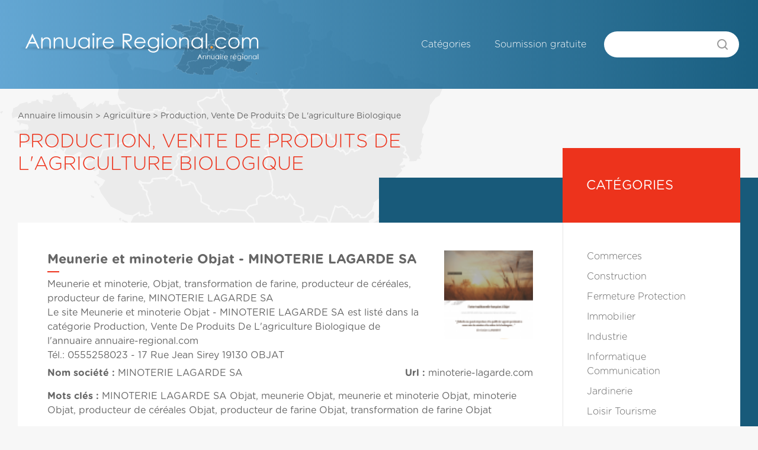

--- FILE ---
content_type: text/html
request_url: http://limousin.annuaire-regional.com/production-vente-de-produits-de-l-agriculture-biologique/minoterie-objat-minoterie-lagarde-ble-brive-tulle-sarlat-meunier-boulangerie-farine-10789
body_size: 4032
content:
<!DOCTYPE html PUBLIC "-//W3C//DTD XHTML 1.0 Transitional//EN" "http://www.w3.org/TR/xhtml1/DTD/xhtml1-transitional.dtd&quot;>
<html xmlns="http://www.w3.org/1999/xhtml&quot; lang="fr">
<head>
<meta http-equiv="Content-Type" content="text/html; charset=utf-8" />

<title>Meunerie et minoterie Objat - MINOTERIE LAGARDE SA | Annuaire  Production, Vente De Produits De L'agriculture Biologique Limousin</title>
<meta name="description" content="Meunerie et minoterie Objat - MINOTERIE LAGARDE SA,  Production, Vente De Produits De L'agriculture Biologique, Annuaire Limousin. Trouvez un professionnel près de chez vous.">


<!-- CSS -->

<style media="screen">
	@font-face {
		font-family: Gotham;
		src: url("/css/Gotham-Rounded-Book_21018.ttf");
		font-weight: normal;
	}

	@font-face {
		font-family: Gotham;
		src: url("/css/Gotham-Rounded-Bold_21016.ttf");
		font-weight: bold;
	}

	@font-face {
		font-family: Gotham;
		src: url("/css/Gotham-Rounded-Light_21020.ttf");
		font-weight: 100;
	}
</style>
<link rel="stylesheet" href="/css/main.css?v=20211012">

<!-- mootools -->
<script type="text/javascript" src="/javascript/mootools-1.2-core-yc.js"> // Base mootools </script>
<script type="text/javascript" src="/javascript/poweredv3-mootools.js"> // Adaptateur mootools pour linkeo powered v3 </script>
<script type="text/javascript" src="/shadowbox/adapter/shadowbox-mootools.js"> // Adaptateur mootools pour shadowbox </script>

<!-- ShadowBox -->
<script type="text/javascript" src="/shadowbox/shadowbox.js"> // shadowbox </script>
<script type="text/javascript">

// Initialisation de la shadowbox ****** //
// ************************************* //

	Shadowbox.loadSkin('green', '/shadowbox/skin');
	Shadowbox.loadLanguage('fr', '/shadowbox/lang');
	Shadowbox.loadPlayer(['flv', 'html', 'iframe', 'img'], '/shadowbox/player');
	window.onload = function(){
		Shadowbox.init();
	};

// ************************************* //

</script>

<!-- Divers -->
<script type="text/javascript" src="/javascript/swfobject.js"> // swfobject </script>
<script type="text/javascript" src="/javascript/validate.js"> // swfobject </script>

<script type="text/javascript" src="/ckeditor/ckeditor.js"></script>

</head>
<body id="details">
<div id="global">
  <div id="header">
    <div id="headerElements">
      <div id="logoH1">
  <a href="http://www.annuaire-regional.com" title="" rel="nofollow">
    <img src="/images/interface/header.png" border="0">
  </a>
</div>
      <div id="nav">
        <label for="show-menu" class="show-menu">
	<span></span>
	<span></span>
	<span></span>
</label>
<input type="checkbox" id="show-menu">
<ul>
 <li class="listeCategories"><a href="/" title="Catégories" rel="nofollow">Catégories</a></li>
 <li class="inscription"><a href="/soumettre" title="Soumission gratuite">Soumission gratuite</a></li>
</ul>

        <div id="recherche" >
          <script type="text/javascript">
          function doSearch() {
                  window.location="/recherche/"+document.mySearch.search.value;
                  return false;
          }
          </script>
          <form method="post" name="mySearch" onsubmit="return doSearch();">
            <div>
              <input type="text" name="search" id="recherche-text" value="" />
              <input type="submit" id="recherche-submit" value="GO" />
            </div>
          </form>
        </div>
      </div>
    </div>
  </div>
  <!-- end header -->

  <div class="full-width-container transparent">
    <div class="full-width-container_half carte">
      <img src="/images/france-carte.svg" border="0">
    </div>
  </div>

  <div id="center" class="has-header">
    <div id="content">
      <div id="col_gauche">
        <div class="bloc main-section has-aside">
          <div class="fil_ariane"><a href="/">Annuaire limousin</a> > <a href="/agriculture">Agriculture</a> > <a href="/production-vente-de-produits-de-l-agriculture-biologique"> Production, Vente De Produits De L'agriculture Biologique</a></div>          <h1 class="title main-headline">
             Production, Vente De Produits De L'agriculture Biologique           </h1>
          <div class="entry main-list item-listing details-listing">
            	<div class="blocDetail">
				<h2 class="title">Meunerie et minoterie Objat - MINOTERIE LAGARDE SA</h2>
				<div class="entry">
					<div class="desc">
						<p>Meunerie et minoterie, Objat, transformation de farine, producteur de céréales, producteur de farine, MINOTERIE LAGARDE SA</p>
						<p>Le site <a href="http://minoterie-lagarde.com" target="_blank">Meunerie et minoterie Objat - MINOTERIE LAGARDE SA</a> est listé
						dans la catégorie <a href="/production-vente-de-produits-de-l-agriculture-biologique"> Production, Vente De Produits De L'agriculture Biologique</a> de l'annuaire annuaire-regional.com</p>
						<p>Tél.: 0555258023 - 17 Rue Jean Sirey 19130 OBJAT</p>					</div>
					<img src="http://grab.linkeo.com/?delay=1000&url=http://www.minoterie-lagarde.com&width=80&hq=1&cropheight=80" border="0" width="80" height="80" class="thumbNailR" />
				</div>
				<p class="meta">
					<span class="meta_item"><span class="label">Nom société : </span>MINOTERIE LAGARDE SA</span>
					<span class="meta_item"><span class="label">Url : </span>minoterie-lagarde.com</span>
					<span class="meta_item"><span class="label">Mots clés : </span>MINOTERIE LAGARDE SA Objat, meunerie Objat, meunerie et minoterie Objat, minoterie Objat, producteur de céréales Objat, producteur de farine Objat, transformation de farine Objat</span>
				</p>
								<div id="wcb"><a rel="shadowbox;width=400;height=350" id="boutonappel" title="Rappel imm&eacute;diat et gratuit" target="_blank" href="/wcb/index.php?id_site=LINKDIRECT68SG" >Rappel imm&eacute;diat et gratuit, cliquez ici</a></div>
							</div>
            
			<div class="bloc">
				<h2 class="thematique">Thématique proche de Meunerie et minoterie Objat - MINOTERIE LAGARDE SA</h2>
			</div>
			<!-- #end blocDetail -->

			<div class="blocLoop">
				<div class="entry">
					<h2 class="title"><a href="http://limousin.annuaire-regional.com/vente-installation-de-chauffage/le-confort-id�al-avec-maciejowski-services-plomberie-chauffage-climatisation-�l�ctricit�-�-limoges-et-dans-le-limousin---accueil-14261">Le confort idéal avec Maciejowski Services, plomberie, chauffage, climatisation, éléctricité à Limoges et dans le Limousin - Accueil</a></h2>
					<p>Spécialiste du chauffage, de la plomberie, de la climatisation, et de l’électricité, 
MACIEJOWSKI SERVICES vous propose des énergies adaptées à votre envie : solaire, géothermie, photovoltaïque, fuel, gaz, bois... 
Tout est envisageable selon les contraintes techniques. 
Que vous soyez particulier, industriel, ou architecte. </p>
				</div>
			</div>
			<!-- #end blocLoop -->

			<div class="blocLoop">
				<div class="entry">
					<h2 class="title"><a href="http://limousin.annuaire-regional.com/centres-autos-entretien-rapide/pneu-auto-garanti-38991">Pneu auto garanti</a></h2>
					<p>Que vous souhaitez avoir une utilisation en pur tout terrain ou en mixte routier, le pneu VL offert sur ce site vous apportera un contentement absolue et pour longtemps. Des pneumatiques avec une évolution progressive vers des pneus spécialisés et aux performances élevées s’offrent à vous. </p>
				</div>
			</div>
			<!-- #end blocLoop -->

			<div class="blocLoop">
				<div class="entry">
					<h2 class="title"><a href="http://limousin.annuaire-regional.com/agents-generaux-d-assurances-courtiers-compagnies-d-assurance/cabinet-de-courtage-en-assurances-�-limoges.-21927">Cabinet de courtage en assurances à Limoges.</a></h2>
					<p>Installé à Limoges, l’entreprise ACS est un cabinet de courtage en assurances qui propose des solutions d’assurances adaptées à tous les besoins des particuliers et des professionnels de la Haute-Vienne. Ses courtiers résolvent tous vos problèmes d’assurances : assurance santé et prévoyance, assurances professionnelles, assurances auto, moto, cyclo, risques malussés pour tous les domaines.</p>
				</div>
			</div>
			<!-- #end blocLoop -->

			<div class="blocLoop">
				<div class="entry">
					<h2 class="title"><a href="http://limousin.annuaire-regional.com/electricite-electronique-materiel-et-fournitures/sp�cialiste-�clairage-led-toulouse-et-haute-vienne-57270">spécialiste éclairage led Toulouse et haute vienne</a></h2>
					<p>Mettant les relations humaines au coeur de son processus, la plus honnête entreprise spécialisée dans la vente de produits d’éclairage LED à prix raisonnable, vous accueille dans son espace chaleureux, placé à 16 Rue Fougeron Laroche 87600 Rochechouart dans le département de la Haute-Vienne, pour vous offrir un service de vente de haute qualité. Ne ratez pas cette offre</p>
				</div>
			</div>
			<!-- #end blocLoop -->

			<div class="blocLoop">
				<div class="entry">
					<h2 class="title"><a href="http://limousin.annuaire-regional.com/vente-installation-de-chauffage/accueil---limousin-chauffage---installation-entretien-et-d�pannage-de-solutions-de-chauffage-et-climatisation---limoges-(87)-9431">Accueil - Limousin Chauffage - Installation, entretien et dépannage de solutions de chauffage et climatisation - Limoges (87) </a></h2>
					<p>Limousin Chauffage à Limoges : conseil, installation, dépannage d'équipements de chauffage et climatisation traditionnels ou à énergies renouvelables (aérothermie, géothermie, solaire). Contrat d'entretien. Plomberie et sanitaires. Particuliers et Pros, partout sur le Limousin. Installation, entretien, dépannage, pompes à chaleur et chaudières, poêles et planchers chauffants.</p>
				</div>
			</div>
			<!-- #end blocLoop -->
          </div>
          <div class="aside">
            
			<div style="min-height:442px;">
			<ul>
				<li>
					<h3>Catégories</h3>
					<ul>
						<li><a href="/commerces">Commerces</a></li>
						<li><a href="/construction">Construction</a></li>
						<li><a href="/fermeture-protection">Fermeture Protection</a></li>
						<li><a href="/immobilier">Immobilier</a></li>
						<li><a href="/industrie">Industrie</a></li>
						<li><a href="/informatique-communication">Informatique Communication</a></li>
						<li><a href="/jardinerie">Jardinerie</a></li>
						<li><a href="/loisir-tourisme">Loisir Tourisme</a></li>
						<li><a href="/sante">Santé</a></li>
						<li><a href="/second-oeuvre-amenagement">Second Oeuvre Amenagement</a></li>
						<li><a href="/services">Services</a></li>
						<li><a href="/transport">Transport</a></li>
						<li><a href="/vehicules">Véhicules</a></li>
					</ul>
				</li>
			</ul>
			</div>
          </div>
        </div>

  		</div>
		<!-- #end col_gauche -->

    </div>
  </div>
  <div id="footer" class="has-mt">
    <div id="footerElements">
      <a class="linkeo-footer-logo" href="http://linkeo.com/">
  <img src="/images/interface/linkeo-footer.png" border="0">
</a>
<label for="show-menu" class="show-menu">
	<span></span>
	<span></span>
	<span></span>
</label>
<input type="checkbox" id="show-menu">
<ul>
 <li class="listeCategories"><a href="/" title="Catégories" rel="nofollow">Catégories</a></li>
 <li class="inscription"><a href="/soumettre" title="Soumission gratuite">Soumission gratuite</a></li>
</ul>

<script type="text/javascript">

  var _gaq = _gaq || [];
  _gaq.push(['_setAccount', 'UA-241463-11']);
  _gaq.push(['_setDomainName', '.annuaire-regional.com']);
  _gaq.push(['_trackPageview']);

  (function() {
    var ga = document.createElement('script'); ga.type = 'text/javascript'; ga.async = true;
    ga.src = ('https:' == document.location.protocol ? 'https://ssl' : 'http://www') + '.google-analytics.com/ga.js';
    var s = document.getElementsByTagName('script')[0]; s.parentNode.insertBefore(ga, s);
  })();

</script>
    </div>
  </div>
</div>

</body>
</html>


--- FILE ---
content_type: application/javascript
request_url: http://limousin.annuaire-regional.com/shadowbox/adapter/shadowbox-mootools.js
body_size: 2306
content:
/**
 * An adapter for Shadowbox and the MooTools JavaScript framework.
 *
 * This file is part of Shadowbox.
 *
 * Shadowbox is an online media viewer application that supports all of the
 * web's most popular media publishing formats. Shadowbox is written entirely
 * in JavaScript and CSS and is highly customizable. Using Shadowbox, website
 * authors can showcase a wide assortment of media in all major browsers without
 * navigating users away from the linking page.
 *
 * Shadowbox is released under version 3.0 of the Creative Commons Attribution-
 * Noncommercial-Share Alike license. This means that it is absolutely free
 * for personal, noncommercial use provided that you 1) make attribution to the
 * author and 2) release any derivative work under the same or a similar
 * license.
 *
 * If you wish to use Shadowbox for commercial purposes, licensing information
 * can be found at http://mjijackson.com/shadowbox/.
 *
 * @author      Michael J. I. Jackson <mjijackson@gmail.com>
 * @copyright   2007-2008 Michael J. I. Jackson
 * @license     http://creativecommons.org/licenses/by-nc-sa/3.0/
 * @version     SVN: $Id: shadowbox-mootools.js 110 2008-07-11 04:42:10Z mjijackson $
 */

if(typeof MooTools == 'undefined'){
    // Note: requires MooTools 1.2 Core
    throw 'Unable to load Shadowbox, MooTools library not found';
}

// create the Shadowbox object first
var Shadowbox = {};

Shadowbox.lib = function(){

    var alphaRe = /alpha\([^\)]*\)/gi;

    /**
     * Sets the opacity of the given element to the specified level. Necessary
     * in the MooTools adapter to prevent MooTools from messing with the
     * element's visibility.
     *
     * @param   {HTMLElement}   el          The element
     * @param   {Number}        opacity     The opacity to use
     * @return  void
     * @private
     * @static
     */
    var setOpacity = function(el, opacity){
        var s = el.style;
        if(window.ActiveXObject){ // IE
            s.zoom = 1;
            s.filter = (s.filter || '').replace(alphaRe, '') +
                       (opacity == 1 ? '' : ' alpha(opacity=' + opacity * 100 + ')');
        }else{
            s.opacity = opacity;
        }
    };

    return {

        adapter: 'mootools',

        /**
         * Gets the value of the style on the given element.
         *
         * @param   {HTMLElement}   el      The DOM element
         * @param   {String}        style   The name of the style (e.g. margin-top)
         * @return  {mixed}                 The value of the given style
         * @public
         * @static
         */
        getStyle: function(el, style){
            return $(el).getStyle(style);
        },

        /**
         * Sets the style on the given element to the given value. May be an
         * object to specify multiple values.
         *
         * @param   {HTMLElement}   el      The DOM element
         * @param   {String/Object} style   The name of the style to set if a
         *                                  string, or an object of name =>
         *                                  value pairs
         * @param   {String}        value   The value to set the given style to
         * @return  void
         * @public
         * @static
         */
        setStyle: function(el, style, value){
            el = $(el);
            if(typeof style != 'object'){
                var o = {};
                o[style] = value;
                style = o;
            }
            for(var s in style){
                if(s == 'opacity'){
                    setOpacity(el, style[s]);
                }else{
                    el.setStyle(s, style[s]);
                }
            }
        },

        /**
         * Gets a reference to the given element.
         *
         * @param   {String/HTMLElement}    el      The element to fetch
         * @return  {HTMLElement}                   A reference to the element
         * @public
         * @static
         */
        get: function(el){
            return $(el);
        },

        /**
         * Removes an element from the DOM.
         *
         * @param   {HTMLElement}           el      The element to remove
         * @return  void
         * @public
         * @static
         */
        remove: function(el){
            el.parentNode.removeChild(el);
        },

        /**
         * Gets the target of the given event. The event object passed will be
         * the same object that is passed to listeners registered with
         * addEvent().
         *
         * @param   {mixed}         e       The event object
         * @return  {HTMLElement}           The event's target element
         * @public
         * @static
         */
        getTarget: function(e){
            return e.target;
        },

        /**
         * Gets the page X/Y coordinates of the mouse event in an [x, y] array.
         * The page coordinates should be relative to the document, and not the
         * viewport. The event object provided here will be the same object that
         * is passed to listeners registered with addEvent().
         *
         * @param   {mixed}         e       The event object
         * @return  {Array}                 The page X/Y coordinates
         * @public
         * @static
         */
        getPageXY: function(e){
            return [e.page.x, e.page.y];
        },

        /**
         * Prevents the event's default behavior. The event object passed will
         * be the same object that is passed to listeners registered with
         * addEvent().
         *
         * @param   {mixed}         e       The event object
         * @return  void
         * @public
         * @static
         */
        preventDefault: function(e){
            e.preventDefault();
        },

        /**
         * Gets the key code of the given event object (keydown). The event
         * object here will be the same object that is passed to listeners
         * registered with addEvent().
         *
         * @param   {mixed}         e       The event object
         * @return  {Number}                The key code of the event
         * @public
         * @static
         */
        keyCode: function(e){
            return e.code;
        },

        /**
         * Adds an event listener to the given element. It is expected that this
         * function will be passed the event as its first argument.
         *
         * @param   {HTMLElement}   el          The DOM element to listen to
         * @param   {String}        name        The name of the event to register
         *                                      (i.e. 'click', 'scroll', etc.)
         * @param   {Function}      handler     The event handler function
         * @return  void
         * @public
         * @static
         */
        addEvent: function(el, name, handler){
            $(el).addEvent(name, handler);
        },

        /**
         * Removes an event listener from the given element.
         *
         * @param   {HTMLElement}   el          The DOM element to stop listening to
         * @param   {String}        name        The name of the event to stop
         *                                      listening for (i.e. 'click')
         * @param   {Function}      handler     The event handler function
         * @return  void
         * @public
         * @static
         */
        removeEvent: function(el, name, handler){
            $(el).removeEvent(name, handler);
        },

        /**
         * Appends an HTML fragment to the given element.
         *
         * @param   {HTMLElement}       el      The element to append to
         * @param   {String}            html    The HTML fragment to use
         * @return  void
         * @public
         * @static
         */
        append: function(el, html){
            if(el.insertAdjacentHTML){
                el.insertAdjacentHTML('BeforeEnd', html);
            }else if(el.lastChild){
                var range = el.ownerDocument.createRange();
                range.setStartAfter(el.lastChild);
                var frag = range.createContextualFragment(html);
                el.appendChild(frag);
            }else{
                el.innerHTML = html;
            }
        }

    };

}();
